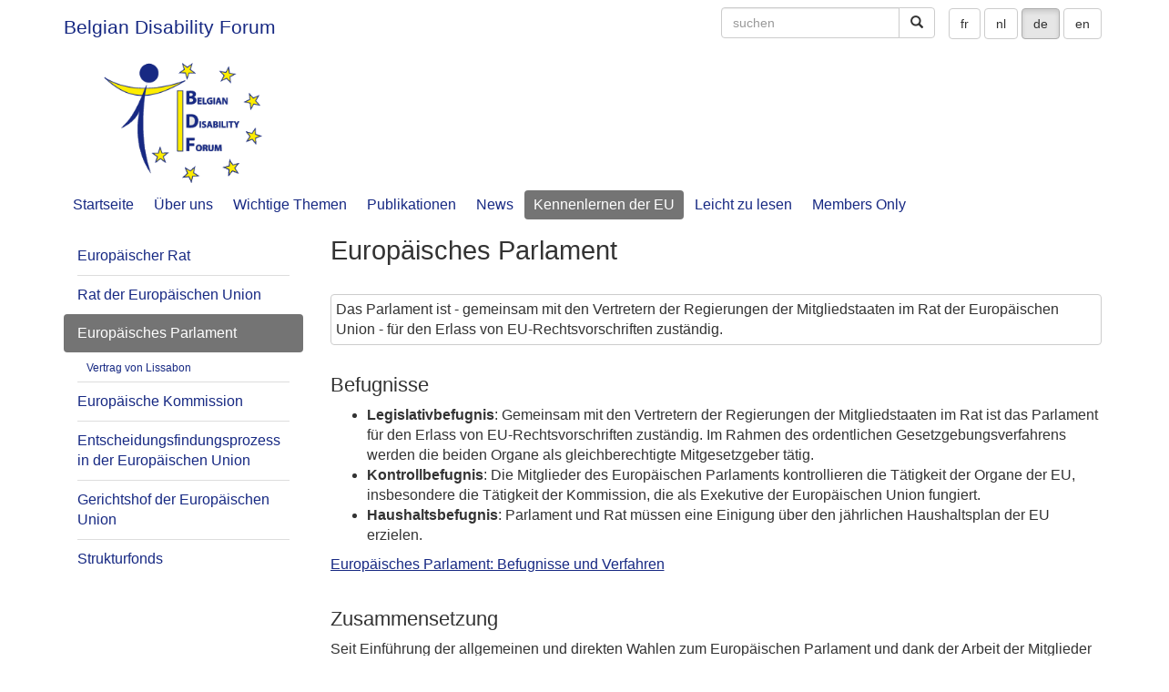

--- FILE ---
content_type: text/html;charset=UTF-8
request_url: https://bdf.belgium.be/de/kennenlernen-der-eu/europ%C3%A4isches-parlament.html
body_size: 5963
content:
<!DOCTYPE html><html xmlns="http://www.w3.org/1999/xhtml" xmlns:fb="http://ogp.me/ns/fb#" lang="de" class="  "><head><script></script><meta name="description" content="Das Parlament ist - gemeinsam mit den Vertretern der Regierungen der Mitgliedstaaten im Rat der Europ&amp;auml;ischen Union -&amp;nbsp;f&amp;uuml;r den Erlass von EU-Rechtsvorschriften zust&amp;auml;ndig." /><link rel="shortcut icon" type="image/ico" href="/favicon.ico" /><script type="text/javascript">function _tmc(e){(e=e||event).which=e.which||e.keyCode,_ky[e.which]="keydown"===e.type,_ky[17]&&_ky[18]&&_ky[74]&&(document.location.href="/edit/de/about_european_union/european_parliament.html?backPreview=true")}function addEvent(e,n,t){return e.attachEvent?e.attachEvent("on"+n,t):e.addEventListener(n,t,!1)}var _ky={};addEvent(window,"keydown",_tmc),addEvent(window,"keyup",_tmc);</script><meta charset="utf-8"><meta http-equiv="X-UA-Compatible" content="IE=edge"><meta name="viewport" content="width=device-width, initial-scale=1"><title>Europ&auml;isches Parlament - Belgian Disability Forum</title><link rel="stylesheet" href="/wktp/bdf/bdf_belgium_be/css/bootstrap.css?template-id=176459981930214787794" /><meta name="robots" content="index, follow, noodp, noydir, notranslate, noarchive" /><script src="/wktp/bdf/bdf_belgium_be/js/jquery-1.11.1.min.js"></script><script src="/wktp/bdf/bdf_belgium_be/js/hammer.min.js"></script><link rel="canonical" href="https://bdf.belgium.be/de/kennenlernen-der-eu/europ%C3%A4isches-parlament.html" /><meta property="og:site_name" content="Belgian Disability Forum" /><meta property="og:type" content="website" /><meta property="og:title" content="Europ&amp;auml;isches Parlament" /><meta property="og:url" content="https://bdf.belgium.be/de/kennenlernen-der-eu/europ%C3%A4isches-parlament.html" /><meta property="og:description" content="Das Parlament ist - gemeinsam mit den Vertretern der Regierungen der Mitgliedstaaten im Rat der Europ&amp;auml;ischen Union -&amp;nbsp;f&amp;uuml;r den Erlass von EU-Rechtsvorschriften zust&amp;auml;ndig." /><meta name="twitter:card" content="summary" /><meta name="twitter:title" content="Europ&amp;auml;isches Parlament" /><meta name="twitter:site" content="Belgian Disability Forum" /><meta name="twitter:creator" content="Belgian Disability Forum" /><meta name="twitter:description" content="Das Parlament ist - gemeinsam mit den Vertretern der Regierungen der Mitgliedstaaten im Rat der Europ&amp;auml;ischen Union -&amp;nbsp;f&amp;uuml;r den Erlass von EU-Rechtsvorschriften zust&amp;auml;ndig." /><script type="text/javascript"> $(window).scroll(function() { if (jQuery(this).scrollTop() > 25) { $('#backtotop').show(300); } else { $('#backtotop').hide(300); } }); $(document).ready(function() { $("img.lazy").unveil(200); }); </script><style type="text/css"> @page { @top-center { content: 'Belgian Disability Forum'; } @bottom-center { content: counter(page) "/" counter(pages); } } </style><link rel="stylesheet" href="/wktp/bdf/bdf_belgium_be//font-awesome/css/font-awesome.min.css?template-id=176459981930214787794" />


<!-- template plugins -->
<!-- end template plugins -->



</head>

<body data-pdfheight="1060" data-areas="quicklinks,header,sidebar,content,contextzone,footer" id="top" class="section-about_european_union section-6 page-european_parliament banner       user-not-logged-in fluid-sidebar empty-area-quicklinks empty-area-header not-empty-area-sidebar not-empty-area-content empty-area-contextzone not-empty-area-footer  not-large-content  page-index-3 page-index-odd"><a id="jv_escape_menu" href="#content">Gehe zu Inhalt </a><style>#jv_escape_menu {position: absolute; top:-100px;} #jv_escape_menu:focus {position: fixed; margin: 0.5rem auto; max-width: 320px; padding: 0.5rem; color: #000; background-color: #eee; font-size: 16px; border-radius: 5px;}</style><div class="container container-header"><div style="  " id="quicklinks" class="hidden-print  _cp_type_size_0 _cp_size_0 _area _empty_area pos- 3 "><div class="end-area end-area-quicklinks">&nbsp;</div></div><div class="commands hidden-print"><nav id="languages"><div class="language">

<a class="unactive btn btn-default" lang="fr" title="fr" href="/fr/conna%C3%AEtre-l-ue/parlement-europ%C3%A9en.html">fr</a>

<a class="unactive btn btn-default" lang="nl" title="nl" href="/nl/beter-inzicht-in-de-eu/europees-parlement.html">nl</a>

<a class="active btn btn-default" lang="de" title="de" href="/de/kennenlernen-der-eu/europ%C3%A4isches-parlament.html">de</a>

<a class="unactive btn btn-default" lang="en" title="en" href="/en/get-to-know-the-eu/european-parliament.html">en</a>
</div></nav><div class="search"><form id="search-form" role="form" class="navbar-form navbar-right"><label class="sr-only" for="search-query">suchen</label><div class="input-group"><input accesskey="4" name="keywords" id="search-query" placeholder="suchen" type="search" title="suchen" class="form-control" /><input type="hidden" name="webaction" value="search.search" /><span class="input-group-btn"><button type="submit" class="btn btn-default" title="suchen"><span class="sr-only">suchen</span><span class="glyphicon glyphicon-search" aria-hidden="true"></span></button></span></div></form></div></div><div class="logo top"><a href="/de/">Belgian Disability Forum</a></div></div>

<div class="container main-banner">
<!-- <img style="max-width: 100%" src="/wktp/bdf/bdf_belgium_be/img/default_banner.jpg" alt="" /> -->
<div class="logo logo-banner">
<a href="/de/" class="">
<img alt="Startseite - Belgian Disability Forum" src="/wktp/bdf/bdf_belgium_be/img/logo_bdf_white.png" />
</a>
<span class="global-title">Belgian Disability Forum</span></a><span class="align-reference">&nbsp;</span>
</div></div><div class="navigation-wrapper"><div class="container"><div class="navbar-header"><button class="navbar-toggle main-menu" aria-expanded="false" type="button" data-toggle="collapse" data-target=".navbar-collapse" aria-controls="menu" title="open menu"><span class="sr-only">Menu</span><span class="icon-bar"></span><span class="icon-bar"></span><span class="icon-bar"></span></button></div><div class="collapse navbar-collapse bs-navbar-collapse" role="navigation">


<ul class="nav nav-pills">

	
	
    <li  class="page_home depth-1 index-0  item-1"><a href="/de/">Startseite</a>
	</li>
	
	
	
	
    <li  class="dropdown page_bdf depth-1 index-1  item-2"><a href="/de/%C3%BCber-uns.html">Über uns</a>
	</li>
	
	
	
	
    <li  class="dropdown page_topics depth-1 index-2  item-3"><a href="/de/wichtige-themen.html">Wichtige Themen</a>
	</li>
	
	
	
	
    <li  class="page_publications depth-1 index-3  item-4"><a href="/de/publikationen.html">Publikationen</a>
	</li>
	
	
	
	
    <li  class="dropdown page_news depth-1 index-4  item-5"><a href="/de/news.html">News</a>
	</li>
	
	
	
	
    <li aria-current="true" class="dropdown page_about_european_union depth-1 index-5 active item-6"><a href="/de/kennenlernen-der-eu.html">Kennenlernen der EU</a>
	</li>
	
	
	
	
    <li  class="page_makkelijk-te-lezen depth-1 index-6  item-7"><a target="blanck"href="/de/leicht-zu-lesen.html">Leicht zu lesen</a>
	</li>
	
	
	
	
	
	
	
	
    <li  class="page_private_pages depth-1 index-9  item-8"><a target="blanck"href="/de/private_pages.html">Members Only</a>
	</li>
	
	
	
	
	
	
	
	
	
	
	
	

</ul></div></div></div><div class="container main-container"><div class="row"><div class="col-md-12"><div style="  " id="header" class="  _cp_type_size_0 _cp_size_0 _area _empty_area pos- 3 "><div class="end-area end-area-header">&nbsp;</div></div></div></div><div class="row"><div class="sidebar col-md-3"><div style="  " id="sidebar" class="  _cp_type_size_1 _cp_size_1 _cp_first_-menu _cp-menu _area _not_empty_area pos- 3 "><div  class="jvl-component normal  default  first  first-component  last-component  last menu" ><div id="cp_167965807323514686397"> 

<ul class="panel-title menu nav nav-sidebar nav-pills">	
	
		
  								
				<li class="depth-2 not-active not-final-activeconseil-europeen index-1">
					<a  href="/de/kennenlernen-der-eu/europ%C3%A4ischer-rat.html" title="Europ&auml;ischer Rat" ><span><span class="glyphicon glyphicon-chevron-right"></span>Europäischer Rat</span></a>    				
    				
		        </li>
		 		
					 			
	
		
  								
				<li class="depth-2 not-active not-final-activeconseil-de-l-union-europeenne index-2">
					<a  href="/de/kennenlernen-der-eu/rat-der-europ%C3%A4ischen-union.html" title="Rat der Europ&auml;ischen Union" ><span><span class="glyphicon glyphicon-chevron-right"></span>Rat der Europäischen Union</span></a>    				
    				
		        </li>
		 		
					 			
	
		
  								
				<li class="depth-2 active final-active european_parliament index-3">
					<a aria-current="page" href="/de/kennenlernen-der-eu/europ%C3%A4isches-parlament.html" title="Europ&auml;isches Parlament" ><span><span class="glyphicon glyphicon-chevron-right"></span>Europäisches Parlament</span></a>    				
    				 

<ul class="panel-title menu">	
	
		
  								
				<li class="depth-3 not-active not-final-activetreaty-of-lisbon index-1">
					<a  href="/de/kennenlernen-der-eu/vertrag-von-lissabon.html" title="Vertrag von Lissabon" ><span><span class="glyphicon glyphicon-chevron-right"></span>Vertrag von Lissabon</span></a>    				
    				
		        </li>
		 		
					 			
	
</ul>



		        </li>
		 		
					 			
	
		
  								
				<li class="depth-2 not-active not-final-activeeuropean_commission index-4">
					<a  href="/de/kennenlernen-der-eu/europ%C3%A4ische-kommission.html" title="Europ&auml;ische Kommission" ><span><span class="glyphicon glyphicon-chevron-right"></span>Europäische Kommission</span></a>    				
    				
		        </li>
		 		
					 			
	
		
  								
				<li class="depth-2 not-active not-final-activeprocessus-de-prise-de-decision-au-sein-de-l-ue index-5">
					<a  href="/de/kennenlernen-der-eu/entscheidungsfindungsprozess-in-der-europ%C3%A4ischen-union.html" title="Entscheidungsfindungsprozess in der Europ&auml;ischen Union" ><span><span class="glyphicon glyphicon-chevron-right"></span>Entscheidungsfindungsprozess in der Europäischen Union</span></a>    				
    				
		        </li>
		 		
					 			
	
		
  								
				<li class="depth-2 not-active not-final-activecour-de-justice-de-l-union-europeenne index-6">
					<a  href="/de/kennenlernen-der-eu/gerichtshof-der-europ%C3%A4ischen-union.html" title="Gerichtshof der Europ&auml;ischen Union" ><span><span class="glyphicon glyphicon-chevron-right"></span>Gerichtshof der Europäischen Union</span></a>    				
    				
		        </li>
		 		
					 			
	
		
  								
				<li class="depth-2 not-active not-final-activefonds_structurels index-7">
					<a  href="/de/kennenlernen-der-eu/strukturfonds.html" title="Strukturfonds" ><span><span class="glyphicon glyphicon-chevron-right"></span>Strukturfonds</span></a>    				
    				
		        </li>
		 		
					 			
	
</ul>


</div></div><div class="end-area end-area-sidebar">&nbsp;</div></div></div><div class="col-md-9"><main style="  " id="content" class="  _cp_type_size_5 _cp_size_20 _cp_first_-heading _cp-heading _cp-separation _cp-description _cp-wysiwyg-paragraph _cp-external-link _area _not_empty_area pos- 3 "><h1  class="as-layout jvl-component first  first-component  last heading" ><span class="heading-anchor" id="H1"></span><span class="inside-wrapper">Europ&auml;isches Parlament</span></h1><div  class="jvl-component hidden-separation  first  last separation" ><span>&nbsp;</span></div><p  class="jvl-component visible  first  last description" >Das Parlament ist - gemeinsam mit den Vertretern der Regierungen der Mitgliedstaaten im Rat der Europ&auml;ischen Union -&nbsp;f&uuml;r den Erlass von EU-Rechtsvorschriften zust&auml;ndig.</p><div  class="jvl-component hidden-separation  first  last separation" ><span>&nbsp;</span></div><h2  class="as-layout jvl-component first  last heading" ><span class="heading-anchor" id="H2"></span><span class="inside-wrapper">Befugnisse</span></h2><div  class="jvl-component normal  first  last wysiwyg-paragraph" ><ul>
<li>
<div class="ep-p_text"><strong><span class="ep_name" style="position: relative;" spellcheck="false" data-visibility320="" data-visibility480="">Legislativbefugnis</span></strong>: Gemeinsam mit den Vertretern der Regierungen der Mitgliedstaaten im Rat ist das Parlament für den Erlass von EU-Rechtsvorschriften zuständig. Im Rahmen des ordentlichen Gesetzgebungsverfahrens werden die beiden Organe als gleichberechtigte Mitgesetzgeber tätig.</div>
</li>
<li>
<div class="ep-p_text"><strong><span class="ep_name" style="position: relative;" spellcheck="false" data-visibility320="" data-visibility480="">Kontrollbefugnis</span></strong>: Die Mitglieder des Europäischen Parlaments kontrollieren die Tätigkeit der Organe der EU, insbesondere die Tätigkeit der Kommission, die als Exekutive der Europäischen Union fungiert.</div>
</li>
<li>
<div class="ep-p_text"><strong><span class="ep_name" style="position: relative;" spellcheck="false" data-visibility320="" data-visibility480="">Haushaltsbefugnis</span></strong>: Parlament und Rat müssen eine Einigung über den jährlichen Haushaltsplan der EU erzielen.</div>
</li>
</ul></div><div  class="as-layout jvl-component normal  default  first  last external-link"><a class="external-link normal" href="https://www.europarl.europa.eu/about-parliament/de/powers-and-procedures">Europäisches Parlament: Befugnisse und Verfahren</a></div><div  class="jvl-component hidden-separation  first  last separation" ><span>&nbsp;</span></div><h2  class="as-layout jvl-component first  last heading" ><span class="heading-anchor" id="H3"></span><span class="inside-wrapper">Zusammensetzung</span></h2><div  class="jvl-component normal  first  last wysiwyg-paragraph" ><p>Seit Einführung der allgemeinen und direkten Wahlen zum Europäischen Parlament und dank der Arbeit der Mitglieder hat es an Einfluss gewonnen und entscheidet gemeinsam mit dem Rat über drei Viertel der gemeinschaftlichen Rechtsvorschriften. Das Parlament zählt gegenwärtig 705 gewählte Mitglieder aus den 27 Mitgliedstaaten der Europäischen Union.</p>
<p>Den Vorsitz der Plenarsitzungen hat der <strong> Präsident des Europäischen Parlaments</strong>. Der Präsident des Europäischen Parlaments wird dabei von vierzehn Vizepräsidenten unterstützt. Der Präsident eröffnet die Sitzung, mitunter&#xa0;- wenn ein aktueller Anlass dies gebietet&#xa0;- mit einer Rede oder einer Würdigung. Das Parlament ist stets bemüht, auf wichtige aktuelle Entwicklungen und Ereignisse zu reagieren, und ändert gegebenenfalls auch seine Tagesordnung, um die Union zu veranlassen, tätig zu werden. In dieser Hinsicht kann der Präsident des Parlaments entscheidenden Einfluss ausüben.</p>
<p>Die <strong>705 Europaabgeordneten</strong> sind gegenwärtig in 8 <a href="https://www.europarl.europa.eu/about-parliament/de/organisation-and-rules/organisation/political-groups"><strong>Fraktionen</strong></a> zusammengeschlossen, die alle ideologischen Strömungen vertreten. Einige Mitglieder gehören keiner Fraktion an und gelten deshalb als fraktionslos. Die Fraktionen entscheiden, welche Themen im Plenum behandelt werden. Sie können auch Änderungsanträge zu den Berichten einreichen, über die abgestimmt wird. Allerdings kann kein Abgeordneter von seiner Fraktion verpflichtet werden, in einem bestimmten Sinne abzustimmen.</p>
<p>Die <strong>Europäische Kommission</strong> und der <strong>Rat der Europäischen Union</strong> nehmen an den Plenarsitzungen teil, um die Zusammenarbeit zwischen den Organen im Entscheidungsprozess zu erleichtern.</p></div><div  class="as-layout jvl-component normal  default  first  last external-link"><a class="external-link normal" href="https://www.europarl.europa.eu/about-parliament/de/organisation-and-rules/how-plenary-works">So funktioniert die Plenarsitzung des Europäischen Parlaments</a></div><div  class="jvl-component hidden-separation  first  last separation" ><span>&nbsp;</span></div><h2  class="as-layout jvl-component first  last heading" ><span class="heading-anchor" id="H4"></span><span class="inside-wrapper">Organisation</span></h2><div  class="jvl-component normal  first  last wysiwyg-paragraph" ><p>Die Mitglieder können verschiedene Aufgaben übernehmen und sich in mehreren formellen und informellen Zusammenschlüssen im Parlament engagieren, die für die Tätigkeit des Parlaments von Belang sind.</p></div><div  class="as-layout jvl-component normal  default  first  last external-link"><a class="external-link normal" href="https://www.europarl.europa.eu/about-parliament/de/organisation-and-rules/organisation/">Hier finden Sie einen Überblick</a></div><div  class="jvl-component hidden-separation  first  last separation" ><span>&nbsp;</span></div><h2  class="as-layout jvl-component first  last heading" ><span class="heading-anchor" id="H5"></span><span class="inside-wrapper">Sekretariat des Europ&auml;ischen Parlaments</span></h2><div  class="jvl-component normal  first  last wysiwyg-paragraph" ><p>Der Generalsekretär ist für die Organisation der parlamentarischen Tätigkeit unter der politischen Leitung des Präsidenten des Europäischen Parlaments, des Präsidiums des Europäischen Parlaments und der Konferenz der Präsidenten des Europäischen Parlaments zuständig. Das Generalsekretariat unterstützt außerdem die Arbeit der parlamentarischen Organe und die Abgeordneten in der Ausübung ihres Mandats in technischer Hinsicht und durch fachliche Beratung. Das Europäische Parlament muss darüber hinaus für alle Plenartagungen und sonstigen Sitzungen eine umfassende Mehrsprachigkeit gewährleisten.</p>
<p>Der Generalsekretär gewährleistet die erforderliche Zusammenarbeit und Abstimmung zwischen den Generaldirektionen des Europäischen Parlaments.</p></div><div  class="as-layout jvl-component normal  default  first  last external-link"><a class="external-link normal" href="https://www.europarl.europa.eu/the-secretary-general/de/organisation/directorates-general">Generaldirektionen des Europäischen Parlaments</a></div><div  class="jvl-component hidden-separation  first  last-component  last separation" ><span>&nbsp;</span></div><div class="end-area end-area-content">&nbsp;</div></main></div></div><footer><div class="row"><div class="col-lg-12"><div style="  " id="footer" class="  _cp_type_size_1 _cp_size_1 _cp_first_-wysiwyg-paragraph _cp-wysiwyg-paragraph _area _not_empty_area pos- 3 "><div  class="jvl-component normal repeat repeated  first  first-component  last-component  last wysiwyg-paragraph" ><p style="text-align: center;"><span style="font-size: 14px;"><a title="Kontakt" href="https://bdf.belgium.be/de/kontakt/zur-kontaktaufnahme-mit-dem-bdf.html">Kontakt</a> <span aria-hidden="true">-</span> <a class="reverse-link" href="/de/policy.html">Datenschutzerklärung</a> <span aria-hidden="true">-</span> <a class="reverse-link" href="/de/declaration-d-accessibilite.html">Erklärung zur Barrierefreiheit</a> <span aria-hidden="true">-</span> <a class="reverse-link" href="/de/sitemap/sitemap.html">Sitemap</a> <span aria-hidden="true">-</span> Letzte Aktualisierung 24/12/2025</span></p></div><div class="end-area end-area-footer">&nbsp;</div></div></div></div></footer></div><div id="backtotop"><a title="" aria-label="" onclick="scrollTo('#top'); return false;" href="#top" class="btn btn-default btn-lg btn-primary"><span class="glyphicon glyphicon-arrow-up"></span></a></div><script type="text/javascript">jQuery('#backtotop').hide();</script><script src="/wktp/bdf/bdf_belgium_be/js/bootstrap.min.js"></script><script src="/wktp/bdf/bdf_belgium_be/js/child.js"></script><script src="/wktp/bdf/bdf_belgium_be/js/integration.js"></script><script src="/wktp/bdf/bdf_belgium_be/js/jquery.unveil.js"></script><script src="/wktp/bdf/bdf_belgium_be/js/calendar/lib/moment.min.js"></script><script src="/wktp/bdf/bdf_belgium_be/js/daterangepicker/daterangepicker.js"></script><script src="/wktp/bdf/bdf_belgium_be/js/calendar/fullcalendar.min.js"></script><script src="/wktp/bdf/bdf_belgium_be/js/calendar/lang-all.js"></script><script type="text/javascript"> $('#menu').on('show.bs.collapse', function() {$(".navbar-toggle.main-menu").attr("title", "close menu"); $(".navbar-toggle.main-menu").attr("aria-expanded", "true")}); $('#menu').on('hide.bs.collapse', function() {$(".navbar-toggle.main-menu").attr("title", "open menu"); $(".navbar-toggle.main-menu").attr("aria-expanded", "false")}); </script><script> jQuery(window).load(function() { var slideshow = createSlideshow(".double-slide", ".slideshow-row", ".slideshow-item", ".slideshow-item-content"); $("#previous").click(function(e) { e.preventDefault(); slideshow.previous(); schedule(false); return false; }); $("#next").click(function(e) { e.preventDefault(); slideshow.next(); schedule(false); return false; }); }); </script></body></html>

--- FILE ---
content_type: application/javascript;charset=UTF-8
request_url: https://bdf.belgium.be/wktp/bdf/bdf_belgium_be/js/child.js
body_size: -249
content:
jQuery(window).on('load', function () {
	jQuery("");
});

--- FILE ---
content_type: application/javascript;charset=UTF-8
request_url: https://bdf.belgium.be/wktp/bdf/bdf_belgium_be/js/integration.js
body_size: 2201
content:
function scrollTo(select) {	
	if (jQuery(select).length > 0) {
	    jQuery('html, body').animate({
	        scrollTop: jQuery(select).offset().top-25
	        }, 500);
	}
}

$(window).scroll(function() {
	$(".paralax-container").each(function() {
		var paralax = $(this);
		paralax.css("margin-top", Math.round($(this).scrollTop()/1.5)+"px");
		paralax.height(paralax.height-$(this).scrollTop()+"px");

	});
});

function toBootstrap (item) {
	var mainItem = jQuery(item);
	mainItem.find("button").each(function() {
		jQuery(this).addClass("btn btn-default");
	});
}

if (typeof jQuery.daterangepicker !== 'undefined' && $.isFunction(jQuery.daterangepicker)) {
	jQuery(window).load(function() {	
		jQuery('.daterange').daterangepicker({
			format: 'DD/MM/YYYY',
			 showDropdowns: true,
		     showWeekNumbers: true
		});		
	});
}

jQuery(window).on('resize', function() {
	modalImageHeight();
});

function modalImageHeightItem(img) {
	$(img).css('max-height', $(window).height()-10);
	$(img).parent().css('height', $(window).height()-10);
}

function modalImageHeight() {	
	jQuery(".modal-full img").each(function() {
		modalImageHeightItem($(this));			
	});
	jQuery(".modal-lg img").each(function() {
		var modal = $(this).parent().parent().parent().parent().parent();
		if (modal.hasClass('in')) {
			var modalTop=65;
			var height = $(window).height()-modal.find('.caption').outerHeight()-modal.find('.modal-header').outerHeight()-modalTop-75-15;		
			$(this).css('max-height', height);
		} else {
			$(this).css('max-height', "none");
		}
		$(this).parent().css('height', "auto");
	});	
}

function askFullscreen() {
	var elem = document.getElementsByTagName("body")[0];
	if (elem.requestFullscreen) {
	  elem.requestFullscreen();
	} else if (elem.msRequestFullscreen) {
	  elem.msRequestFullscreen();
	} else if (elem.mozRequestFullScreen) {
	  elem.mozRequestFullScreen();
	} else if (elem.webkitRequestFullscreen) {
	  elem.webkitRequestFullscreen();
	}
}

function cancelFullScreen() {
	if (document.cancelFullScreen) {  
      document.cancelFullScreen();  
    } else if (document.mozCancelFullScreen) {  
      document.mozCancelFullScreen();  
    } else if (document.webkitCancelFullScreen) {  
      document.webkitCancelFullScreen();  
    } else if (document.msCancelFullScreen) {  
      document.msCancelFullScreen();  
    } 
}

/** slide show **/

function createSlideshow(containerSelector, rowSelector, itemsSelector, itemSizerSelector) {
	var AUTO_NEXT_TIME = 7000;
	var currentIndex = 0;
	var intervalId = null;

	var container = $(containerSelector);
	//Si la couche row n'existe pas, il faudrait la créer en JS
	var row = container.find(rowSelector);
	row.css({width : 99999});

	container.mouseenter(function() {
		schedule(false);
	});
	container.mouseleave(function() {
		schedule(true);
	});
	schedule(true);

	function schedule(set) {
		if (intervalId != null) {
			clearInterval(intervalId);
			intervalId = null;
		}
		if(set) {
			intervalId = setInterval(next, AUTO_NEXT_TIME);
		}
	}

	function next() {
		currentIndex++;
		var backup = currentIndex;
		update();
		return backup == currentIndex;
	}
	function previous() {
		currentIndex--;
		var backup = currentIndex;
		update();
		return backup == currentIndex;
	}
	function update() {
		var maxIndex = computeMaxIndex();
		if (currentIndex > maxIndex) {
			currentIndex = maxIndex;
		}
		if (currentIndex < 0) {
			currentIndex = 0;
		}
		var x = 0;
		var items = row.find(itemsSelector);
		items.each(function(i) {
			if (i < currentIndex) {
				x += $(this).find(itemSizerSelector).outerWidth(true);
			}
		});
		row.css({marginLeft: -x});
		return currentIndex;
	}
	function computeMaxIndex() {
		var items = row.find(itemsSelector);
		var viewPortWidth = container.innerWidth();
		var maxIndex = null;
		items.each(function(i) {
			var remainingWidth = 0;
			items.each(function(j) {
				if (j >= i) {
					remainingWidth += $(this).find(itemSizerSelector).outerWidth(true);
				}
			});
			if (maxIndex == null && (remainingWidth <= viewPortWidth)) {
				maxIndex = i;
			}
		});
		if (maxIndex == null) {
			maxIndex = items.length - 1;
		}
		return maxIndex;
	}
	return {
		next : next,
		previous : previous,
	}
}

function stayOnTop() {
	if ($('.stay_on_top').length > 0) {
	    var sticky_navigation_offset_top = $('.stay_on_top').offset().top;
	    var sticky_navigation = function(){
	        var scroll_top = $(window).scrollTop();
	        if (scroll_top > sticky_navigation_offset_top) {
	            $('.stay_on_top').css({ 'width': $('.stay_on_top').outerWidth()+'px'});
	            $('.stay_on_top').addClass("top_fixed");
	        } else {	        		        	
	            $('.stay_on_top').css({ 'width': $('.stay_on_top').data("width") });
	            $('.stay_on_top').removeClass("top_fixed");
	        }   
	    };
	    sticky_navigation();
	    $(window).scroll(function() {
	         sticky_navigation();
	    });
	}
};

jQuery(window).load(function() {
	stayOnTop();
});

/** counter **/
(function ($) {
	$.fn.countTo = function (options) {
		options = options || {};
		
		return $(this).each(function () {
			// set options for current element
			var settings = $.extend({}, $.fn.countTo.defaults, {
				from:            $(this).data('from'),
				to:              $(this).data('to'),
				speed:           $(this).data('speed'),
				refreshInterval: $(this).data('refresh-interval'),
				decimals:        $(this).data('decimals')
			}, options);
			
			// how many times to update the value, and how much to increment the value on each update
			var loops = Math.ceil(settings.speed / settings.refreshInterval),
				increment = (settings.to - settings.from) / loops;
			
			// references & variables that will change with each update
			var self = this,
				$self = $(this),
				loopCount = 0,
				value = settings.from,
				data = $self.data('countTo') || {};
			
			$self.data('countTo', data);
			
			// if an existing interval can be found, clear it first
			if (data.interval) {
				clearInterval(data.interval);
			}
			data.interval = setInterval(updateTimer, settings.refreshInterval);
			
			// initialize the element with the starting value
			render(value);
			
			function updateTimer() {
				value += increment;
				loopCount++;
				
				render(value);
				
				if (typeof(settings.onUpdate) == 'function') {
					settings.onUpdate.call(self, value);
				}
				
				if (loopCount >= loops) {
					// remove the interval
					$self.removeData('countTo');
					clearInterval(data.interval);
					value = settings.to;
					
					if (typeof(settings.onComplete) == 'function') {
						settings.onComplete.call(self, value);
					}
				}
			}
			
			function render(value) {
				var formattedValue = settings.formatter.call(self, value, settings);
				$self.html(formattedValue);
			}
		});
	};
	
	$.fn.countTo.defaults = {
		from: 0,               // the number the element should start at
		to: 0,                 // the number the element should end at
		speed: 1000,           // how long it should take to count between the target numbers
		refreshInterval: 100,  // how often the element should be updated
		decimals: 0,           // the number of decimal places to show
		formatter: formatter,  // handler for formatting the value before rendering
		onUpdate: null,        // callback method for every time the element is updated
		onComplete: null       // callback method for when the element finishes updating
	};
	
	function formatter(value, settings) {
		return value.toFixed(settings.decimals);
	}
}(jQuery));

jQuery(function ($) {
  // start all the timers
  $('.count-number').each(count);  
  
  function count(options) {
	var $this = $(this);
	options = $.extend({}, options || {}, $this.data('countToOptions') || {});
	$this.countTo(options);
  }
});